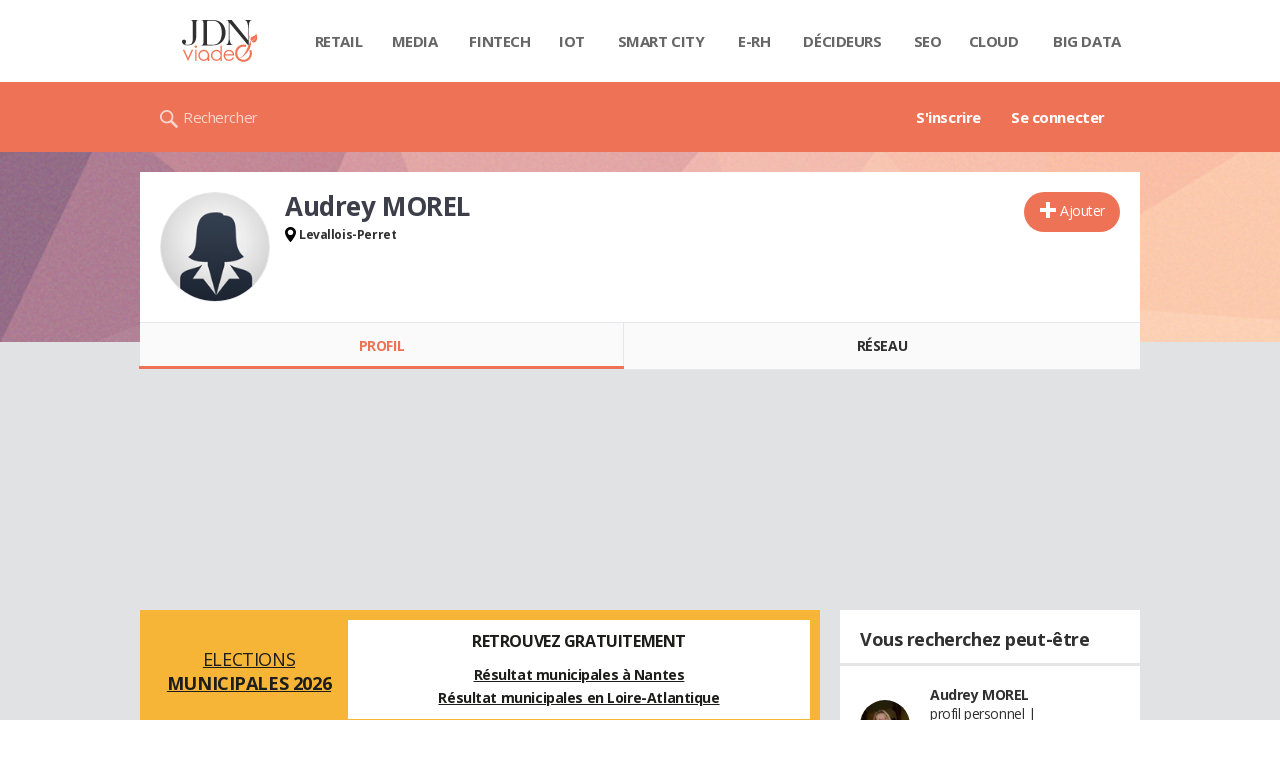

--- FILE ---
content_type: text/html; charset=UTF-8
request_url: https://viadeo.journaldunet.com/p/audrey-morel-941856
body_size: 18752
content:
<!doctype html>
<!--[if lt IE 7 ]> <html xmlns="http://www.w3.org/1999/xhtml" xml:lang="fr" lang="fr" dir="ltr" class="no-js ie6 lt-ie9 lt-ie8 lt-ie7 oldie"> <![endif]-->
<!--[if IE 7 ]>    <html xmlns="http://www.w3.org/1999/xhtml" xml:lang="fr" lang="fr" dir="ltr" class="no-js ie7 lt-ie9 lt-ie8 oldie"> <![endif]-->
<!--[if IE 8 ]>    <html xmlns="http://www.w3.org/1999/xhtml" xml:lang="fr" lang="fr" dir="ltr" class="no-js ie8 lt-ie9 oldie"> <![endif]-->
<!--[if IE 9 ]>    <html xmlns="http://www.w3.org/1999/xhtml" xml:lang="fr" lang="fr" dir="ltr" class="no-js ie9"> <![endif]-->
<!--[if (gt IE 9)|!(IE)]><!--> <html xmlns="http://www.w3.org/1999/xhtml" xml:lang="fr" lang="fr" dir="ltr" class="no-js"> <!--<![endif]-->

<head >

    <meta http-equiv="Content-type" content="text/html; charset=utf-8" />
    <meta http-equiv="X-UA-Compatible" content="IE=edge" />
        <meta name="referrer" content="always" />
        <title>Audrey MOREL (Gmf à Levallois-Perret) - Viadeo</title>
    <meta name="description" content="Audrey MOREL(NANTES) était étudiante chez Universit&eacute; Nantes Nantes en 2009. Découvrez ses expériences et son réseau professionnel comme Sylvain LANGLOIS..." />
<meta property="atm" content="aHR0cDovL3ZpYWRlby5qb3VybmFsZHVuZXQuY29tL3AvYXVkcmV5LW1vcmVsLTk0MTg1Ng==" /><link rel="canonical" href="https://viadeo.journaldunet.com/p/audrey-morel-941856" /><link href="https://astatic.ccmbg.com/ccmcms_linternaute/dist/external/css/footer.4c998df1c06f15d9e5f5.css" rel="stylesheet" type="text/css" media="all" />
<link href="//fonts.googleapis.com/css2?family=Open+Sans:wght@400;700&display=swap" rel="stylesheet" type="text/css" media="screen" />
<link href="https://akm-static.ccmbg.com/a/aHR0cHM6Ly92aWFkZW8uam91cm5hbGR1bmV0LmNvbS9wL2F1ZHJleS1tb3JlbC05NDE4NTY=/polyfill.css" rel="stylesheet" type="text/css" media="all" />
<link href="https://astatic.ccmbg.com/copainsdavant.linternaute.com/dist/app/css/legacyViadeo.f89034c17fce890f7a04.css" rel="stylesheet" type="text/css" media="" />
<link href="https://astatic.ccmbg.com/copainsdavant.linternaute.com/dist/app/css/viadeoCSS.1f0b17a301c73cce0b80.css" rel="stylesheet" type="text/css" media="all" />    <!-- Mobile viewport optimized: h5bp.com/viewport -->
    <meta name="viewport" content="width=device-width, initial-scale=1.0">
    <script>
    var dataLayer = [{"appConfig":{"subContainers":["GTM-W4LL24P"]},"site":"viadeo.journaldunet.com","application":"viadeo","environnement":"production","pageType/screenType":"classique","typePage":"classique","sessionType":"nonConnectee","userStatus":"Anonyme","country":"US","level1":"viadeo","pageCategory":"Profil"}];

            !function(e){"use strict";var t,n,o,r=function(){},s=Object.getOwnPropertyNames(window.console).reduce((function(e,t){return"function"==typeof console[t]&&(e[t]=r),e}),{}),a=function(){return s},i=e.console;if("object"==typeof e.JSON&&"function"==typeof e.JSON.parse&&"object"==typeof e.console&&"function"==typeof Object.keys){var c={available:["others.catch","others.show"],broadcasted:[]},u={available:["others.catch","others.show"]},d=(t=/^\s+(.*)\s+$/g,n=function(e){return Math.pow(9,e)},o=function(e){return parseInt((e.charCodeAt()<<9)%242)},{get:function(e){e=e.replace(t,"$1");for(var r=[0,0,0],s=0,a=0;s<e.length;s++)a=parseInt(s/r.length),r[s%3]+=parseInt(o(e[s])/n(a));for(s=0;s<r.length;s++)r[s]>255&&(r[s]=255);return r},toRGB:function(e){return"rgb("+e.join(",")+")"},visible:function(e){return e[0]>220||e[1]>220||e[2]>220?[0,0,0]:[255,255,255]}});e.getConsole=function(e){if("string"!=typeof e)throw"getConsole need a tag name (string)";var t=e.split(".");if(function(e){var t,n=e.split(".")[0];-1===c.available.indexOf(n)&&(c.available.push(n),(t=document.createEvent("CustomEvent")).initCustomEvent("getConsole.tag.available",0,0,n),document.dispatchEvent(t)),-1===u.available.indexOf(e)&&(u.available.push(e),(t=document.createEvent("CustomEvent")).initCustomEvent("getConsole.fulltag.available",0,0,n),document.dispatchEvent(t))}(e=t[0]),-1!==c.broadcasted.indexOf(e)){var n=function(e){var t=[],n=[];return e.forEach((function(e){t.push("%c "+e.name+" "),n.push("background-color:"+e.bgColor+";color:"+e.color+";border-radius:2px;")})),[t.join("")].concat(n)}(t.map((function(e){var t=d.get(e);return{name:e,color:d.toRGB(d.visible(t)),bgColor:d.toRGB(t)}}))),o=["log","warn","error","info","group","groupCollapsed","groupEnd"].reduce(((e,t)=>(e[t]=n.reduce(((e,t)=>e.bind(window.console,t)),window.console[t]),e)),{});return Object.keys(i).forEach((function(e){void 0===o[e]&&(o[e]=i[e])})),o}return a()},e.getConsole.tags=c,c.broadcasted=function(){try{var e=localStorage.getItem("getConsole");e=null===e?[]:JSON.parse(e)}catch(t){e=[]}return e}(),-1!==c.broadcasted.indexOf("others.catch")&&(e.console=e.getConsole("others.show"))}else e.getConsole=a}(window),logger={_buffer:[],log:function(){"use strict";this._buffer.push(arguments)}},function(e){"use strict";var t={domains:["hpphmfubhnbobhfs","bnb{po.betztufn","beoyt","epvcmfdmjdl","hpphmftzoejdbujpo","wjefptufq","s77ofu","ufbet","vosvmznfejb","tnbsubetfswfs","tljnsftpvsdft","{fcftupg","uumce","hpphmfbqjt","wjefpqmb{b","hpphmfbetfswjdft","fggfdujwfnfbtvsf","pvucsbjo","ubcppmb"],classes:"ufyuBe!BeCpy!qvc`411y361!qvc`411y361n!qvc`839y:1!ufyu.be!ufyuBe!Mjhbuvt!ufyu`be!ufyu`bet!ufyu.bet!ufyu.be.mjolt",event:{category:"pbt`mpbefe",action:"gbjm"}},n=e.getConsole("inObs"),o=0,r={},s=function(e,t){return t=t||1,e.split("").map((function(e){return String.fromCharCode(e.charCodeAt()+t)})).join("")},a=[];e.integrityObserver={state:{net:null,dom:null,perf:null},corrupted:0,listen:function(e){this.corrupted?e(this.state):a.push(e)},sendToListeners:function(){a.forEach(function(e){e(this.state)}.bind(this))},reportCorruption:function(){var e=function(){"undefined"!=typeof ga?ga("send",{hitType:"event",eventCategory:s(t.event.category,-1),eventAction:s(t.event.action,-1),nonInteraction:1}):setTimeout(e,100)};e()},reportListCorruption:function(){var e,t=[];for(e in this.state)this.state[e]&&t.push(e);t.length>0&&((new Image).src="https://lists.ccmbg.com/st?t="+encodeURIComponent(t.join(","))+"&d="+window.location.host.split(/\./).slice(0,-1).join("."))},reportChange:function(){this.sendToListeners(),this.reportCorruption()},init:function(){var e=function(e){return function(t){this.state[e]=t,t&&(!this.corrupted&&this.reportChange(),this.corrupted=1)}.bind(this)};!function(e){if("undefined"!=typeof MutationObserver){var n=document.createElement("div"),o=document.getElementsByTagName("html")[0],r={},a={childList:1,attributes:1,characterData:1,subtree:1},i=0,c=new MutationObserver((function(t){t.forEach((function(t){"style"===t.attributeName&&(c.disconnect(),"none"===t.target.style.display&&!e.called&&(e.called=1)&&e.call(r,1))}))})),u=new MutationObserver((function(t){t.forEach((function(t){try{if("childList"===t.type&&"HTML"===t.target.nodeName&&t.addedNodes.length&&"BODY"===t.addedNodes[0].nodeName&&!i){i=1,t.addedNodes[0].appendChild(n);var o=getComputedStyle(n);if(r=t.addedNodes[0],u.disconnect(),/Trident/.test(navigator.userAgent))return void setTimeout((function(){!e.called&&(e.called=1)&&e.call(r,0)}),50);setTimeout((function(){t.addedNodes[0].removeChild(n)}),60),c.disconnect(),e.call(t.addedNodes[0],"none"===o.getPropertyValue("display")||/url\("about:abp/.test(o.getPropertyValue("-moz-binding")))}}catch(e){}}))}));n.className=s(t.classes,-1),n.style.display="block",u.observe(o,a),c.observe(n,a)}else e.call(0,0)}(e.call(this,"dom")),function(e,a){if("undefined"!=typeof MutationObserver&&void 0!==URL.prototype){var i=document.getElementsByTagName("html")[0],c=0,u=new MutationObserver((function(i){i.forEach((function(i){try{var d,l,f,p="",g=new Date,h=function(){};if("childList"===i.type&&i.addedNodes.length&&void 0!==(d=i.addedNodes[0]).src&&("SCRIPT"===(p=d.nodeName)||"IFRAME"===p)){try{l=new URL(d.src),f=l&&l.host?l.host.split(/\./).slice(-2).shift():null}catch(e){}h=i.addedNodes[0].onerror,i.addedNodes[0].onerror=function(){try{n.warn("Missing script",d.src),!c&&f&&-1!==t.domains.indexOf(s(f))&&(new Date).getTime()-g.getTime()<1500&&(n.warn("Integrity violation on ",d.src," not observing anymore !"),u.disconnect(),c=1,e(1)),"function"==typeof h&&h.apply(this,Array.prototype.slice.call(arguments))}catch(e){}},"function"==typeof performance.getEntriesByType&&o<2&&"SCRIPT"===p&&-1!==t.domains.indexOf(s(f))&&(void 0===r[f]||"hpphmfubhnbobhfs"===s(f))&&(r[f]=1,i.addedNodes[0].addEventListener("load",(function(){-1===performance.getEntriesByType("resource").map((function(e){return e.name})).indexOf(d.src)&&2==++o&&(u.disconnect(),a(1))})))}}catch(e){}}))}));u.observe(i,{childList:1,attributes:1,characterData:1,subtree:1})}else e.call(0,0)}(e.call(this,"net"),e.call(this,"perf")),window.addEventListener("load",function(){this.reportListCorruption()}.bind(this))}},"function"==typeof Object.bind&&e.integrityObserver.init()}(window),function(e,t,n,o){"use strict";void 0===e._gtm&&(e._gtm={events:{on:[],ready:[],readyAll:[],trigger:function(e){this._trigger.push(e)},_trigger:[]},versions:{},onReady:[]}),void 0===e._gtm.versions&&(e._gtm.versions={}),e._gtm.versions.staticheader=1,e._gtm.state="loading";var r=dataLayer[0].appConfig,s=["GTM-N4SNZN"],a=r.subContainers||[],i=e.getConsole("GTM").log,c=function(e){if(void 0!==t.dispatchEvent){var n=null;"function"==typeof Event?n=new Event(e):(n=t.createEvent("Event")).initEvent(e,0,0),t.dispatchEvent(n)}},u=function(){u.state++,u.state===s.length&&(e._gtm.state="loaded",c("gtm.loaded"))},d=function(){e._gtm.state="error",c("gtm.error"),l.clearWorkspacesInfo(this)};u.state=0,s=s.concat(a),i("Loading sub containers:",a);var l={infoKey:"ccm_gtm_workspaces",workspacesInfo:{},fetchWorkspacesInfo:function(){try{this.workspacesInfo=this.getInfoFromQuerystring()||this.getInfoFromCookie()||{}}catch(e){console.error("Cannot get workspaces info.",e)}},parseWorkspacesInfo:function(e){for(var t={},n=e.split("|"),o=0;o<n.length;o++){var r=n[o].split("::");3===r.length&&(t[r[0]]={container:r[0],workspace:r[1],auth:r[2]})}return t},removeInfoFromQuerystring:function(){if(""===e.location.search)return"";for(var t=e.location.search.substring(1).split("&"),n=[],o=0;o<t.length;o++){t[o].split("=")[0]!==this.infoKey&&n.push(t[o])}return"?"+n.join("&")},generatePreviewQuery:function(e){try{var t=this.workspacesInfo[e];return t?(i("["+t.container+'] loading custom workspace "'+t.workspace+'"'),dataLayer[0].appConfig.previewWorkspaces=dataLayer[0].appConfig.previewWorkspaces||[],dataLayer[0].appConfig.previewWorkspaces.push(t),"&gtm_auth="+t.auth+"&gtm_preview="+t.workspace+"&gtm_cookies_win=x"):""}catch(t){return console.error('Cannot generate preview query for container "'+e+'"',t),""}},getInfoFromQuerystring:function(){for(var t=(e.location.search||"").substring(1).split("&"),n=0;n<t.length;n++){var o=t[n].split("=");if(decodeURIComponent(o[0])===this.infoKey)return this.parseWorkspacesInfo(decodeURIComponent(o[1]))}return null},getInfoFromCookie:function(){try{var t=e.document.cookie.match("(^|;) ?"+this.infoKey+"=([^;]*)(;|$)");if(t)return this.parseWorkspacesInfo(decodeURIComponent(t[2]))}catch(e){}return null},clearWorkspacesInfo:function(t){try{var n=t.getAttribute("data-id");if(this.workspacesInfo[n]){i('Cannot load container "'+n+'". Clearing cookie and querystring param...');var o=e.location.hostname.split("."),r=o.length;o=r>2&&"br"===o[r-1]&&"com"===o[r-2]?o.slice(-3).join("."):o.slice(-2).join("."),document.cookie=this.infoKey+"=; domain= "+o+"; path=/; expires=Thu, 01 Jan 1970 00:00:01 GMT;";var s=this.removeInfoFromQuerystring();e.location.search=s}}catch(e){console.error("Cannot clear workspaces info.",e)}}};l.fetchWorkspacesInfo();for(var f=0,p=s.length;f<p;++f){e[o]=e[o]||[],e[o].push({"gtm.start":(new Date).getTime(),event:"gtm.js"});var g=l.generatePreviewQuery(s[f]),h=t.getElementsByTagName(n)[0],m=t.createElement(n);m.async=1,m.onload=u,m.onerror=d,m.setAttribute("data-id",s[f]),m.src="https://www.googletagmanager.com/gtm.js?id="+s[f]+g,h.parentNode.insertBefore(m,h)}}(window,document,"script","dataLayer"),OAS_AD_BUFFER=[],OAS_AD=function(){OAS_AD_BUFFER.push(Array.prototype.slice.call(arguments))},function(e){"use strict";function t(t){t instanceof ErrorEvent&&e._gtm.errors.push({message:t.message,stack:t.error?t.error.stack:void 0,name:t.error?t.error.name:void 0,filename:t.filename,line:t.lineno,column:t.colno})}function n(t){t.reason instanceof Error?e._gtm.errors.push({message:t.reason.message,stack:t.reason.stack,name:t.reason.name,promise:1,filename:t.reason.filename,line:t.reason.lineno,column:t.reason.colno}):e._gtm.errors.push({message:t.reason,promise:1})}e._gtm=e._gtm||{},e._gtm.errors=[],e._gtm.errors.types=[],e._gtm.errors.types.push({type:"error",callback:t}),e.addEventListener("error",t),e._gtm.errors.types.push({type:"unhandledrejection",callback:n}),e.addEventListener("unhandledrejection",n)}(window);    

    dataLayer.push({event: "app.config", appConfig :{asl : {screens: {"mobile":{"max":480,"invcode":"mobile","client":"appnexus"},"tablet":{"min":480,"max":1024,"invcode":"tablet","client":"appnexus"},"desktop":{"min":1024,"invcode":"desktop","client":"appnexus"}},positions: {"Top":{"insve":false,"mapping":{"mobile":{"name":"mban_atf","sizes":[[320,50],[1600,451]]},"tablet":{"name":"mban_atf","sizes":[[728,90],[1000,90],[1000,250],[1000,300],[970,250],[960,90],[960,200],[970,90],[970,200],[970,250],[728,91],[1000,91],[1000,251],[1000,301],[970,251],[960,91],[960,201],[970,91],[970,201],[970,251],[1000,260],[1000,261],[1600,451]]},"desktop":{"name":"mban_atf","sizes":[[728,90],[1000,90],[1000,250],[1000,300],[970,250],[960,90],[960,200],[970,90],[970,200],[970,250],[728,91],[1000,91],[1000,251],[1000,301],[970,251],[960,91],[960,201],[970,91],[970,201],[970,251],[1000,260],[1000,261],[1600,451]]}}},"x01":{"insve":false,"mapping":[]},"x02":{"insve":false,"mapping":{"mobile":{"name":"special","sizes":[[4,4],[320,480]],"interstitial":true},"tablet":{"name":"habillage_atf","sizes":[[2,1],[1800,1000]]},"desktop":{"name":"habillage_atf","sizes":[[2,1],[1800,1000]]}}},"TopLeft":{"insve":true,"mapping":{"tablet":{"name":"special","sizes":[[4,4]],"mediaType":["banner"]},"desktop":{"name":"special","sizes":[[4,4]],"mediaType":["banner"]}}},"Right":{"insve":false,"mapping":{"desktop":{"name":"pave_atf","sizes":[[300,250],[300,600],[300,900],[300,1050],[300,251],[300,601],[300,901],[300,1051]]}}},"Position1":{"insve":false,"mapping":[]}},clients: {"appnexus":{"partners":true,"loaded":2}},sitepage: 'fr_viadeo_divers',keywords: []}}});
</script>
    <link rel="shortcut icon" href="https://bstatic.ccmbg.com/viadeo.journaldunet.com/faviconViadeo.ico" />    <link rel="search" type="application/opensearchdescription+xml" href="/litesearch.xml" title="Viadeo" />
    
    <!--[if lt IE 9]>
    <script src="http://html5shim.googlecode.com/svn/trunk/html5.js"></script>
    <![endif]-->
    <!--[if lte IE 9]>
    <link rel="stylesheet" href="https://static.ccmbg.com/www.linternaute.com/asset/css?m=ie9&v=201604141435" />
    <![endif]-->

</head>

<img alt="logo" src="https://akm-static.ccmbg.com/a/aHR0cHM6Ly92aWFkZW8uam91cm5hbGR1bmV0LmNvbS9wL2F1ZHJleS1tb3JlbC05NDE4NTY=/alpha.png" style="position: absolute;">

<header class="app_header" role="banner">
    <div class="header_top">
        <div class="layout">
            <nav role="navigation">
                <ul class="header_nav">
                    <li class="nav_home">
                        <a class="logo" href="https://viadeo.journaldunet.com/">
                            <img src="https://bstatic.ccmbg.com/viadeo.journaldunet.com/img/viadeo/logo-viadeo.svg?1" width="110" alt="Viadeo JDN">
                        </a>
                    </li>
                    <li class="app_channel_retail">
                        <a href="https://www.journaldunet.com/retail/">Retail</a>
                    </li>
                    <li class="app_channel_media">
                        <a href="https://www.journaldunet.com/media/">Media</a>
                    </li>
                    <li class="app_channel_ebusiness-le-net-fintech">
                        <a href="https://www.journaldunet.com/ebusiness/le-net/fintech/">Fintech</a>
                    </li>
                    <li class="app_channel_iot">
                        <a href="https://www.journaldunet.com/iot/">IOT</a>
                    </li>
                    <li class="app_channel_smart-city">
                        <a href="https://www.journaldunet.com/smart-city/">Smart city</a>
                    </li>
                    <li class="app_channel_e-rh">
                        <a href="https://www.journaldunet.com/e-rh/">E-rh</a>
                    </li>
                    <li class="app_channel_decideurs">
                        <a href="https://www.journaldunet.com/decideurs/">Décideurs</a>
                    </li>
                    <li class="app_channel_solutions-seo-referencement">
                        <a href="https://www.journaldunet.com/solutions/seo-referencement/">SEO</a>
                    </li>
                    <li class="app_channel_solutions-cloud-computing">
                        <a href="https://www.journaldunet.com/solutions/cloud-computing/">Cloud</a>
                    </li>
                    <li class="app_channel_solutions-analytics-big-data">
                        <a href="https://www.journaldunet.com/solutions/analytics/big-data/">Big data</a>
                    </li>

                    <li class="app_header__plus">
                        <div class="header__subnav jDropBox">
                            <ul>
                                <li class="app_channel_retail">
                                    <a href="https://www.journaldunet.com/retail/">Retail</a>
                                </li>
                                <li class="app_channel_media">
                                    <a href="https://www.journaldunet.com/media/">Media</a>
                                </li>
                                <li class="app_channel_ebusiness-le-net-fintech">
                                    <a href="https://www.journaldunet.com/ebusiness/le-net/fintech/">Fintech</a>
                                </li>
                                <li class="app_channel_iot">
                                    <a href="https://www.journaldunet.com/iot/">IOT</a>
                                </li>
                                <li class="app_channel_smart-city">
                                    <a href="https://www.journaldunet.com/smart-city/">Smart city</a>
                                </li>
                                <li class="app_channel_e-rh">
                                    <a href="https://www.journaldunet.com/e-rh/">E-rh</a>
                                </li>
                                <li class="app_channel_decideurs">
                                    <a href="https://www.journaldunet.com/decideurs/">Décideurs</a>
                                </li>
                                <li class="app_channel_solutions-seo-referencement">
                                    <a href="https://www.journaldunet.com/solutions/seo-referencement/">SEO</a>
                                </li>
                                <li class="app_channel_solutions-cloud-computing">
                                    <a href="https://www.journaldunet.com/solutions/cloud-computing/">Cloud</a>
                                </li>
                                <li class="app_channel_solutions-analytics-big-data">
                                    <a href="https://www.journaldunet.com/solutions/analytics/big-data/">Big data</a>
                                </li>
                                <li class="app_channel_adtech">
                                    <a href="https://www.journaldunet.com/adtech/">Adtech</a>
                                </li>
                                <li class="app_channel_e-sante">
                                    <a href="https://www.journaldunet.com/e-sante/">e-Santé</a>
                                </li>
                                <li class="app_channel_foodtech">
                                    <a href="https://www.journaldunet.com/foodtech/">Foodtech</a>
                                </li>
                                <li class="app_channel_management">
                                    <a href="https://www.journaldunet.com/management/">Management</a>
                                </li>
                                <li class="app_channel_martech">
                                    <a href="https://www.journaldunet.com/martech/">Martech</a>
                                </li>
                                <li class="app_channel_patrimoine">
                                    <a href="https://www.journaldunet.com/patrimoine/">Patrimoine</a>
                                </li>
                                <li class="app_channel_media-publishers">
                                    <a href="https://www.journaldunet.com/media/publishers/">Publishers</a>
                                </li>
                                <li class="app_channel_transport-intelligent">
                                    <a href="https://www.journaldunet.com/transport-intelligent/">Transport intelligent</a>
                                </li>
                                <li class="app_channel_webtech">
                                    <a href="https://www.journaldunet.com/webtech/">Webtech</a>
                                </li>
                            </ul>
                        </div>
                    </li>
                </ul>
            </nav>
        </div>
    </div>
    <div class="header_bottom">
        <div class="layout">
            <a class="logo" href="https://viadeo.journaldunet.com/">
                <img src="https://bstatic.ccmbg.com/viadeo.journaldunet.com/img/viadeo/logo-viadeo.svg?1" width="110" alt="Viadeo JDN">
            </a>
                        <nav role="navigation" class="header_menu">
                <ul class="header_nav">
                                            <li>
                            <a href="https://viadeo.journaldunet.com/">S'inscrire</a>
                        </li>
                                                <li>
                            <a href="https://viadeo.journaldunet.com/p/login">Se connecter</a>
                        </li>
                                        </ul>
            </nav>
            <div class="header_search">
                <a href="https://viadeo.journaldunet.com/s" class="ico--search">Rechercher</a>
            </div>
        </div>
    </div>
</header>
<header class="ccmcss_rwd_header" id="jHeader2016">
    <div class="ccmcss_rwd_header__top">
        <a href="/" class="ccmcss_rwd_header__logo">
            <img src="https://bstatic.ccmbg.com/viadeo.journaldunet.com/img/viadeo/logo-viadeo.svg?1" width="110" alt="Viadeo JDN">
        </a>
        <div>
            <!--<a class="ccmcss_rwd_header__burger" id="jOpenAppBurger" href="javascript:void(0)">Menu</a>-->
            <span class="jDropBtn jDropMenuBtn app_header__click_trigger" data-target="header_nav" id="jOpenAppBurger">
                <span>Menu</span>
                <svg class="svg_icon svg_icon--cross" viewBox="0 0 440.307 440.307">
                    <g class="svg_icon_g" fill="#000">
                        <polygon points="440.307,58.583 381.723,0 220.153,161.57 58.584,0 0,58.583 161.569,220.153 0,381.723 58.584,440.307    220.153,278.736 381.723,440.307 440.307,381.723 278.736,220.153"/>
                    </g>
                </svg>
            </span>
                            <div class="app_header_log__connected--menu">
                    <a rel="nofollow" href="https://viadeo.journaldunet.com/p/login" class="login"><svg viewBox="-73 204.9 448 432" class="svg_icon svg_icon--user"><path class="svg_icon_g svg_icon_path" d="M206.4 508.3c-11.1-1.8-11.3-32.2-11.3-32.2s32.5-32.2 39.6-75.4c19 0 30.8-46 11.8-62.1.8-17 24.5-133.7-95.4-133.7S54.8 321.5 55.6 338.6c-19 16.2-7.3 62.1 11.8 62.1 7.1 43.2 39.6 75.4 39.6 75.4s-.3 30.4-11.3 32.2C60 513.9-73 572.6-73 636.9h448c0-64.3-133-123-168.6-128.6z"></path></svg><span>Connexion</span></a>
                </div>
            
            <a class="ccmcss_rwd_header__search" href="https://viadeo.journaldunet.com/s"><svg viewBox="-281 404.9 32 32" class="svg_icon svg_icon--search"><path class="svg_icon_g" d="M-280 432.1c-1.2 1.1-1.3 2.9-.2 4s2.9 1 4-.2l6.4-7.6c.7-.8 1-1.6 1-2.3 2.1 1.8 4.8 2.9 7.8 2.9 6.6 0 12-5.4 12-12s-5.4-12-12-12-12 5.4-12 12c0 3 1.1 5.7 2.9 7.8-.7 0-1.5.3-2.3 1l-7.6 6.4zm11-15.2c0-4.4 3.6-8 8-8s8 3.6 8 8-3.6 8-8 8-8-3.6-8-8z"></path></svg></a>
        </div>

    </div>
</header><body class="channel-viadeo">
    <div class="layout--flexbox">
        <div id="fb-root"></div>
        <div id="globalmsg" class="loadTop" style="display:none"></div>
        
    <section class="app_cartouche" itemscope itemtype="http://schema.org/Person">
        <div class="layout layout_ct">
            <div class="grid_line gutter grid--norwd">
                <div class="grid_left">
                    <a class="fancy" href="https://viadeo.journaldunet.com/skin/common/img/viadeo/female/anonymousL.jpg"
                       title="Audrey MOREL">
                        <figure class="jLogo ">
                            <img                                  src="https://viadeo.journaldunet.com/skin/common/img/viadeo/female/anonymousM.jpg" width="110"
                                 height="110" style="">
                            <figcaption itemprop="name">Audrey MOREL</figcaption>
                        </figure>
                    </a>
                </div>
                <div class="grid_last">
                                        <div class="app_cartouche__actions">
                        <a href="/p/login?txtUrl=%2Fp%2Faudrey-morel-941856" class="  app_btn_1" data-id = "941856" rel = "nofollow" title = "Ajouter"  data-icomoon = "&#59138;"aria-hidden = "true">Ajouter</a>                                            </div>
                                        <header>
                       <h1>Audrey MOREL                           </h1>
                                            </header>
                     
                                                <p><strong class="ico--geoloc">Levallois-Perret</strong></p>
                                            
                    
                    
                                    </div>
            </div>
        </div>
    </section>
    <nav class="app_tabs__nav">
        <ul>
            <li class="app_selected">
                <a href="/p/audrey-morel-941856" id="jTrackProfilNav">Profil</a>
            </li>
            <li >
                                <a href="/p/audrey-morel-941856/contacts" id="jTrackFriendNav">Réseau</a>
            </li>
        </ul>
    </nav>
            <div class="app_layout">
            <div class="app_layout_ct">

                                    <div class="layout_ct__grid">
                        
                                                    <div class="ccmcss_oas_top">
                            <div id="ctn_top"><div id="ba_top" class="ba top"><div id="baaw_top" class="ba_ad_word"></div><script>OAS_AD('Top');</script></div></div>                            </div>
                                                <div id="jCareerList" class="app_tabs__content">
                 
            <style>
                .od_autopromo_election {
                    width: 100%;
                    min-height: 100px;
                    background-color: #F7B538;
                    border: none;
                    color: #1d1d1b;
                    font-family: inherit;
                    font-size: 14px;
                    line-height: normal;
                    padding: 10px;
                    margin: 0 0 20px 0;
                    display: flex;
                    flex-direction: column;
                    justify-content: center;
                    gap: 10px;
                }
                .od_autopromo_election .col_left {
                    justify-content: center;
                    width: 100%;
                    display: flex;
                    flex-direction: column;
                    justify-content: center;
                }
                .od_autopromo_election .col_right {
                    justify-content: center;
                    width: 100%;
                    background-color:#fff;
                }
                .od_autopromo_election .od_autopromo_header {
                    align-self: center;
                    text-transform: uppercase;
                    font-size: 18px;
                    text-align: center;
                    display: flex;
                    flex-direction: column;
                    justify-content: center;
                    width: 100%;
                    margin: none;
                }
                .od_autopromo_election .od_autopromo_header strong {
                    font-size: inherit;
                    display: block;
                }
                .od_autopromo_election .od_autopromo_sub_header {
                    display: flex;
                    flex-direction: row;
                    justify-content: center;
                    width: 100%;
                    text-transform: uppercase;
                    text-align: center;
                    font-size: 14px;
                    margin-bottom: 10px;
                }
                .od_autopromo_election .od_autopromo_sub_header div {
                    margin: 10px 0 0;
                    justify-content: center;
                    width: 50%;
                }
                .od_autopromo_election .od_autopromo_body {
                    flex: 1;
                    align-self: center;
                    background-color: #fff;
                    padding: 10px;
                }
                .od_autopromo_election .od_autopromo_body p {
                    margin: auto;
                    font-size: 14px;
                    line-height: 1.7em;
                    text-align: center;
                }
                .od_autopromo_election .od_autopromo_body span {
                    display: block;
                    text-align: center;
                    font-size: 16px;
                    font-weight: bold;
                    margin-bottom: 10px;
                }

                .od_autopromo_election a {
                    color: #1d1d1b;
                    font-size: inherit;
                    font-family: inherit;
                    text-decoration: underline;
                }
                .od_autopromo_election .od_autopromo_header strong a {
                    color: #1d1d1b;
                    text-decoration: none;
                }
                .od_autopromo_election .od_autopromo_body a {
                    font-weight: bold;
                }
                .od_autopromo_election a:hover {
                    color: #194392;
                    text-decoration: none;
                }
                .od_autopromo_election .od_autopromo_header strong a:hover {
                    color: #194392;
                }

                @media screen and (min-width: 1000px) {
                    .od_autopromo_election {
                        flex-direction: row;
                    }
                    .od_autopromo_election .col_left {
                        width: 30%;
                    }
                    .od_autopromo_election .col_right {
                        width: 70%;
                    }
                    .od_autopromo_election .od_autopromo_header {
                        flex-direction: column;
                        margin-top: 10px;
                        margin-bottom: 7px;
                    }
                    .od_autopromo_election .od_autopromo_sub_header {
                        flex-direction: column;
                        margin-bottom: none;
                    }
                    .od_autopromo_election .od_autopromo_sub_header div {
                        display: block;
                        width: 100%;
                    }
                }

            </style>
        
  <div class="od_autopromo_election">
    <div class="col_left">
      <div class="od_autopromo_header">
        <a href="https://www.linternaute.com/actualite/politique/7982831-elections-municipales-2026-dates-resultat-des-sondages-mode-de-scrutin-modifie-tout-comprendre-au-vote/" title="municipales 2026">Elections<strong>municipales 2026</strong></a>
  </div>
</div>
<div class="col_right">
  <div class="od_autopromo_body">
  <p><span>RETROUVEZ GRATUITEMENT</span><a href="https://election-municipale.linternaute.com/resultats/nantes/ville-44109" title="Resultat municipale Nantes">Résultat municipales à Nantes</a><br>
<a href="https://election-municipale.linternaute.com/resultats/loire-atlantique/departement-44" title="Resultat municipale Loire Atlantique">Résultat municipales en Loire-Atlantique</a></p>
  </div>
</div>
</div>

                    <section class="viadeo_career app_content_box">
        <h2 class="app_nav_tab_title">
            <span class="app_nav_tab_title__ct">
                <span>En résumé</span>
            </span>
            <span class="app_nav_tab_title__separator"></span>
        </h2>
                <div class="app_content_box__padding">
                            <p>
                    Audrey n'a pas encore ajouté de résumé à son profil.
                    <br/><br/>
                                            Vous pouvez lui suggérer d'en écrire un en lui envoyant un message.
                        Pour cela ajoutez d'abord Audrey à vos contacts.
                        <br>
                        <br>
                        <p align="center"><a href="/p/login?txtUrl=%2Fp%2Faudrey-morel-941856" class="  app_btn_1" data-id = "941856" rel = "nofollow" title = "Ajouter"  data-icomoon = "&#59138;"aria-hidden = "true">Ajouter</a></p>
                                    </p>
                    </div>
    </section>
	<section class="viadeo_career app_content_box">
		<h2 class="app_nav_tab_title">
	        <span class="app_nav_tab_title__ct">
	        	<span>Entreprises</span>
	        </span>
	        <span class="app_nav_tab_title__separator"></span>
	    </h2>
				            <ul class="viadeo_list_career">
                                <li>
                        <div class="grid_line">
                            
                            <h3>
                                                                    <span class="jCareerLabel">Gmf</span>
                                                                                                     -&nbsp;Conseillère en assurance et épargne                                                            </h3>
                            <span class="viadeo_list_career__city jCcareerTown">
                            Levallois-Perret</span>
                                                        <span class="viadeo_list_career__date jCareerDate">2011 - maintenant</span>
                            
                        </div>
                    </li>
                                <li>
                        <div class="grid_line">
                            
                            <h3>
                                                                    <span class="jCareerLabel">Affaires Maritimes</span>
                                                                                                     -&nbsp;Stagiaire                                                            </h3>
                            <span class="viadeo_list_career__city jCcareerTown">
                            </span>
                                                        <span class="viadeo_list_career__date jCareerDate">2010 - 2010</span>
                                                            <span class="viadeo_list_career__date ">Stage de juillet à août 2009 au service sécurité( CSNSN) sous la direction de Monsieur Marc Léger et au service juridique (AIML) des Affaires maritimes de Saint-Nazaire sous la direction de Monsieur Porcher Labreuille. Beaucoup de sorties sur le terrain par exemple pour l application de la réglementation MOU, la délivrance des certificats de navigation et rédaction de procès verbaux de constatation d'infraction avec le CSNSN.   Avec le service AIML  et le service des gens de mer à la direction régionale des Affaire maritimes de Nantes j ai eu à travailler sur des dossier tels que la navigation fluvio-maritime, les compétences des préfets en matière de salubrité des coquillages, les compétences des gardes jurés<br />
J'ai également eu l'opportunité de travailler avec l ULAM à la prévention et la répression en matière de plaisance saisonnière.</span>
                            
                        </div>
                    </li>
                            </ul>
    <div class="app_content_box__padding">
                    <hr>
                <b style="color: #EE7356;">Une expérience absente ?</b>
        <br>
        <p>
            Vous avez travaillé avec Audrey dans une entreprise qui n'apparaît pas dans son parcours ?
            <br/><br/>
                            N'hésitez pas à lui suggérer d'ajouter cette expérience en lui envoyant un message.
                Pour cela ajoutez d'abord Audrey à vos contacts.
                <br>
                <br>
                <p align="center"><a href="/p/login?txtUrl=%2Fp%2Faudrey-morel-941856" class="  app_btn_1" data-id = "941856" rel = "nofollow" title = "Ajouter"  data-icomoon = "&#59138;"aria-hidden = "true">Ajouter</a></p>
                    </p>
    </div>
	</section>

	<div id="lig_journaldunet_mob_smartbox_profils"></div>
<div class="placeholder-outbrain--top">
	<div id="lig_journaldunet_smartbox_profils" class="jLigNodilus" data-ligNodilusKey="93542"></div>
</div>
<script type="application/x-ccm-ligatus">
    {
        "url"        : "https://a-ssl.ligatus.com/?ids=93528&t=js&s=1",
        "url-mobile" : "https://a-ssl.ligatus.com/?ids=93530&t=js&s=1"
    }
</script>

<div id='divVideoStepAdBottom' class='divVideoStep'></div>
<div id='divVideoStepFallback'></div>
<input type='hidden' id='_videoStepMinifiedScript+16' value='2330' />
<input type='hidden' id='_videoStepScriptTypeV1' class='videoStepScriptType' value='19' />
<div id='divVideoStep+16' class='divVideoStep'> </div>
<script type="application/x-ccm-videostep">{"type": "with-fallback", "id": 2330 }</script>
<div id="jPosInsertColMiddleBottom"></div>

	<section class="viadeo_career app_content_box">
		<h2 class="app_nav_tab_title">
	        <span class="app_nav_tab_title__ct">
	        	<span>Formations</span>
	        </span>
	        <span class="app_nav_tab_title__separator"></span>
	    </h2>
	    		            <ul class="viadeo_list_career">
                                <li>
                        <div class="grid_line">
                            
                            <h3>
                                                                    <a class=" notip jCareerLabel" data-tid="154121" href="/e/universite-nantes-nantes-154121">
                                        Universit&eacute; Nantes                                     </a>
                                                                                            </h3>
                            <span class="viadeo_list_career__city jCcareerTown">
                            Nantes</span>
                                                        <span class="viadeo_list_career__date jCareerDate">2001 - 2009</span>
                                                            <span class="viadeo_list_career__date ">Master 2 Droit et sécurité des activités océaniques et maritimes mention AB</span>
                            
                        </div>
                    </li>
                            </ul>
	</section>
<section class="viadeo_career app_content_box">
	<h2 class="app_nav_tab_title">    
	    <span class="app_nav_tab_title__ct">
	    	<span>Réseau</span>
	    </span>
	    <span class="app_nav_tab_title__separator"></span>
	</h2>


	

        <ul class="viadeo_list_network grid_line gutter">
			    <li class="grid_left w50">
		    	<div class="grid_line gutter">
	    			<div class="grid_left">
				        <a href="/p/carla-el-chammas-976598" data-link-type="proposition" data-id="976598" class="app_a_wrapper">
				            <figure style="background-image: url(https://image-uviadeo.journaldunet.com/image/100/1120868646/2203272.jpg)" >
				            </figure>
				        </a>
				    </div>
				    <div class="grid_last">
				        <h3>
				            <a href="/p/carla-el-chammas-976598" class="jTinyProfileUser notip" data-tid="976598">Carla EL CHAMMAS</a>
				        </h3>
				        
				        
			            			            <span class="viadeo_list_network__place">
			                		                </span>
			            				        
				    </div>
			    </div>
		    </li>
				    <li class="grid_left w50">
		    	<div class="grid_line gutter">
	    			<div class="grid_left">
				        <a href="/p/caroline-chesneau-1702486" data-link-type="proposition" data-id="1702486" class="app_a_wrapper">
				            <figure style="background-image: url(https://image-uviadeo.journaldunet.com/image/100/1176086841/1468959.jpg)" >
				            </figure>
				        </a>
				    </div>
				    <div class="grid_last">
				        <h3>
				            <a href="/p/caroline-chesneau-1702486" class="jTinyProfileUser notip" data-tid="1702486">Caroline CHESNEAU</a>
				        </h3>
				        
				        
			            			            <span class="viadeo_list_network__place">
			                		                </span>
			            				        
				    </div>
			    </div>
		    </li>
				    <li class="grid_left w50">
		    	<div class="grid_line gutter">
	    			<div class="grid_left">
				        <a href="/p/gael-moyne-4504070" data-link-type="proposition" data-id="4504070" class="app_a_wrapper">
				            <figure style="background-image: url(https://image-uviadeo.journaldunet.com/image/100/1223836864/2158883.jpg)" >
				            </figure>
				        </a>
				    </div>
				    <div class="grid_last">
				        <h3>
				            <a href="/p/gael-moyne-4504070" class="jTinyProfileUser notip" data-tid="4504070">Gaël MOYNE</a>
				        </h3>
				        
				        
			            			            <span class="viadeo_list_network__place">
			                		                </span>
			            				        
				    </div>
			    </div>
		    </li>
				    <li class="grid_left w50">
		    	<div class="grid_line gutter">
	    			<div class="grid_left">
				        <a href="/p/jean-paul-midy-4893558" data-link-type="proposition" data-id="4893558" class="app_a_wrapper">
				            <figure style="background-image: url(https://image-uviadeo.journaldunet.com/image/100/1013868845/1765035.jpg)" >
				            </figure>
				        </a>
				    </div>
				    <div class="grid_last">
				        <h3>
				            <a href="/p/jean-paul-midy-4893558" class="jTinyProfileUser notip" data-tid="4893558">Jean-Paul MIDY</a>
				        </h3>
				        
				        
			            			            <span class="viadeo_list_network__place">
			                		                </span>
			            				        
				    </div>
			    </div>
		    </li>
				    <li class="grid_left w50">
		    	<div class="grid_line gutter">
	    			<div class="grid_left">
				        <a href="/p/julian-monnier-806204" data-link-type="proposition" data-id="806204" class="app_a_wrapper">
				            <figure style="background-image: url(https://image-uviadeo.journaldunet.com/image/100/1247588448/51208.jpg)" >
				            </figure>
				        </a>
				    </div>
				    <div class="grid_last">
				        <h3>
				            <a href="/p/julian-monnier-806204" class="jTinyProfileUser notip" data-tid="806204">Julian MONNIER</a>
				        </h3>
				        
				        
			            			            <span class="viadeo_list_network__place">
			                		                </span>
			            				        
				    </div>
			    </div>
		    </li>
				    <li class="grid_left w50">
		    	<div class="grid_line gutter">
	    			<div class="grid_left">
				        <a href="/p/mathieu-pellerin-920754" data-link-type="proposition" data-id="920754" class="app_a_wrapper">
				            <figure style="background-image: url(https://image-uviadeo.journaldunet.com/image/100/1383477354/2518452.jpg)" >
				            </figure>
				        </a>
				    </div>
				    <div class="grid_last">
				        <h3>
				            <a href="/p/mathieu-pellerin-920754" class="jTinyProfileUser notip" data-tid="920754">Mathieu PELLERIN</a>
				        </h3>
				        
				        
			            			            <span class="viadeo_list_network__place">
			                		                </span>
			            				        
				    </div>
			    </div>
		    </li>
				    <li class="grid_left w50">
		    	<div class="grid_line gutter">
	    			<div class="grid_left">
				        <a href="/p/monique-laconi-2091700" data-link-type="proposition" data-id="2091700" class="app_a_wrapper">
				            <figure style="background-image: url(https://viadeo.journaldunet.com/skin/common/img/viadeo/female/anonymousN.jpg)" >
				            </figure>
				        </a>
				    </div>
				    <div class="grid_last">
				        <h3>
				            <a href="/p/monique-laconi-2091700" class="jTinyProfileUser notip" data-tid="2091700">Monique LACONI</a>
				        </h3>
				        
				        
			            			            <span class="viadeo_list_network__place">
			                		                </span>
			            				        
				    </div>
			    </div>
		    </li>
				    <li class="grid_left w50">
		    	<div class="grid_line gutter">
	    			<div class="grid_left">
				        <a href="/p/richard-hebert-5482102" data-link-type="proposition" data-id="5482102" class="app_a_wrapper">
				            <figure style="background-image: url(https://image-uviadeo.journaldunet.com/image/100/1390683626/1515952.jpg)" >
				            </figure>
				        </a>
				    </div>
				    <div class="grid_last">
				        <h3>
				            <a href="/p/richard-hebert-5482102" class="jTinyProfileUser notip" data-tid="5482102">Richard HÉBERT</a>
				        </h3>
				        
				        
			            			            <span class="viadeo_list_network__place">
			                		                </span>
			            				        
				    </div>
			    </div>
		    </li>
				</ul>
		<footer>
	        <a href="/p/audrey-morel-941856/contacts">Plus</a>
		</footer>
		
</section>
<div id="lig_journaldunet_mob_articleend_profils"></div>
<div class="placeholder-outbrain--bottom">
	<div id="lig_journaldunet_articleend_profils"></div>
</div>
    </div>
                            <div class="app_layout_right">
                                <div class="jSticker" data-stickto=".app_layout_ct__1:first"
                                     data-stickpadding="90">
                                    <div id="ctn_right"><div id="ba_right" class="ba "><div id="baaw_right" class="ba_ad_word"></div><script>OAS_AD('Right');</script></div></div><aside class="linter_box_1">
    <header>
        <h2 class="app_title_1">Vous recherchez peut-être</h2>
    </header>
    <div class="linter_box_1__ct">
        <ul class="list_avatar_middle">
                                <li>
                        <div>
                            <a href="https://copainsdavant.linternaute.com/p/audrey-morel-1116147" class="copains_avatar" style="background-image: url(https://image-uniservice.linternaute.com/image/50/10/1245013801/2077083.jpg)"></a>
                        </div>
                        <div>
                            <h3 class="linter_box_1__title">
                                <a href="https://copainsdavant.linternaute.com/p/audrey-morel-1116147" title="Audrey MOREL">
                                    Audrey MOREL                                </a>
                            </h3>
                            profil personnel | BALLANCOURT SUR ESSONNE                        </div>
                    </li>
                                    <li>
                        <div>
                            <a href="https://viadeo.journaldunet.com/p/audrey-morel-1868704" class="copains_avatar" style="background-image: url(https://viadeo.journaldunet.com/skin/common/img/viadeo/female/anonymousXS.jpg)"></a>
                        </div>
                        <div>
                            <h3 class="linter_box_1__title">
                                <a href="https://viadeo.journaldunet.com/p/audrey-morel-1868704" title="Audrey MOREL">
                                    Audrey MOREL                                </a>
                            </h3>
                            profil professionnel                        </div>
                    </li>
                                    <li>
                        <div>
                            <a href="https://viadeo.journaldunet.com/p/audrey-morel-5500741" class="copains_avatar" style="background-image: url(https://image-uviadeo.journaldunet.com/image/50/2102980900/1116611.jpg)"></a>
                        </div>
                        <div>
                            <h3 class="linter_box_1__title">
                                <a href="https://viadeo.journaldunet.com/p/audrey-morel-5500741" title="Audrey MOREL">
                                    Audrey MOREL                                </a>
                            </h3>
                            profil professionnel | BNP PARIBAS REAL ESTATE - Graphiste                        </div>
                    </li>
                                    <li>
                        <div>
                            <a href="https://viadeo.journaldunet.com/p/audrey-morel-4254853" class="copains_avatar" style="background-image: url(https://viadeo.journaldunet.com/skin/common/img/viadeo/female/anonymousXS.jpg)"></a>
                        </div>
                        <div>
                            <h3 class="linter_box_1__title">
                                <a href="https://viadeo.journaldunet.com/p/audrey-morel-4254853" title="Audrey MOREL">
                                    Audrey MOREL                                </a>
                            </h3>
                            profil professionnel | Université - Etudiant                        </div>
                    </li>
                                    <li>
                        <div>
                            <a href="https://copainsdavant.linternaute.com/p/audrey-morel-cauchon-3485508" class="copains_avatar" style="background-image: url(https://image-uniservice.linternaute.com/image/50/9/1126432133/4856721.jpg)"></a>
                        </div>
                        <div>
                            <h3 class="linter_box_1__title">
                                <a href="https://copainsdavant.linternaute.com/p/audrey-morel-cauchon-3485508" title="Audrey MOREL">
                                    Audrey MOREL                                </a>
                            </h3>
                            profil personnel | AUTHEUIL EN VALOIS                        </div>
                    </li>
                                    <li>
                        <div>
                            <a href="https://copainsdavant.linternaute.com/p/audrey-morel-5272083" class="copains_avatar" style="background-image: url(https://image-uniservice.linternaute.com/image/50/3/8617603634/4163224.jpg)"></a>
                        </div>
                        <div>
                            <h3 class="linter_box_1__title">
                                <a href="https://copainsdavant.linternaute.com/p/audrey-morel-5272083" title="Audrey MOREL">
                                    Audrey MOREL                                </a>
                            </h3>
                            profil personnel | LA MADELEINE                        </div>
                    </li>
                            <li>
                <div>
                    <a href="https://copainsdavant.linternaute.com/s/?ty=1&nom=morel" target="_blank" title="Nom MOREL" class="copains_avatar ico--search"></a>
                </div>
                <div>
                    <h3 class="linter_box_1__title">
                        <a href="https://copainsdavant.linternaute.com/s/?ty=1&nom=morel" target="_blank" title="Nom MOREL">Nom "MOREL"</a>
                    </h3>
                </div>
            </li>
                            <li>
                    <div>
                        <a href="https://avis-deces.linternaute.com/nom/famille-morel" target="_blank" title="Famille MOREL" class="copains_avatar ico--obituary"></a>
                    </div>
                    <div>
                        <h3 class="linter_box_1__title">
                            <a href="https://avis-deces.linternaute.com/nom/famille-morel" target="_blank" title="Famille MOREL">Famille "MOREL"</a>
                        </h3>
                    </div>
                </li>
            
                    </ul>
    </div>
</aside>
<aside class="app_box_1">
    <header>
        <h2>
            Ils se sont croisés        </h2>
    </header>

    <div class="app_box_1__ct" id="jListPropositions">
        <ul id="jTopSuggest" class="viadeo_list_picture">
    <li data-id-user="125279"  data-type="jTopSuggest" data-id-owner="0">
        <div class="grid_line gutter">
            <div class="grid_left">
                <a href="/p/simon-guinebaud-125279">
                    <figure style="background-image: url(https://image-uviadeo.journaldunet.com/image/100/1443552354/2123968.jpg)"></figure>
                </a>
            </div>
            <div class="grid_last">
                <h3 class="viadeo_list__strong">
                    <a href="/p/simon-guinebaud-125279" data-tid="125279" class="notip jTinyProfileUser">Simon GUINEBAUD</a>
                </h3>
                <span class="viadeo_list__em"></span>

                            </div>
        </div>
    </li>
    <li data-id-user="1043702"  data-type="jTopSuggest" data-id-owner="0">
        <div class="grid_line gutter">
            <div class="grid_left">
                <a href="/p/nadege-planchenault-1043702">
                    <figure style="background-image: url(https://image-uviadeo.journaldunet.com/image/100/1135819882/219339.jpg)"></figure>
                </a>
            </div>
            <div class="grid_last">
                <h3 class="viadeo_list__strong">
                    <a href="/p/nadege-planchenault-1043702" data-tid="1043702" class="notip jTinyProfileUser">Nadège PLANCHENAULT</a>
                </h3>
                <span class="viadeo_list__em"></span>

                            </div>
        </div>
    </li>
    <li data-id-user="1190372"  data-type="jTopSuggest" data-id-owner="0">
        <div class="grid_line gutter">
            <div class="grid_left">
                <a href="/p/aspasia-nanaki-1190372">
                    <figure style="background-image: url(https://image-uviadeo.journaldunet.com/image/100/1350714779/238816.jpg)"></figure>
                </a>
            </div>
            <div class="grid_last">
                <h3 class="viadeo_list__strong">
                    <a href="/p/aspasia-nanaki-1190372" data-tid="1190372" class="notip jTinyProfileUser">Aspasia NANAKI</a>
                </h3>
                <span class="viadeo_list__em"></span>

                            </div>
        </div>
    </li>
    <li data-id-user="622407"  data-type="jTopSuggest" data-id-owner="0">
        <div class="grid_line gutter">
            <div class="grid_left">
                <a href="/p/ange-nicolllier-622407">
                    <figure style="background-image: url(https://image-uviadeo.journaldunet.com/image/100/1371720417/600101.jpg)"></figure>
                </a>
            </div>
            <div class="grid_last">
                <h3 class="viadeo_list__strong">
                    <a href="/p/ange-nicolllier-622407" data-tid="622407" class="notip jTinyProfileUser">Ange NICOLLLIER</a>
                </h3>
                <span class="viadeo_list__em"></span>

                            </div>
        </div>
    </li>
        </ul>
    </div>
    </aside>
<div id="ctn_position2"><div id="ba_position2" class="ba position2"><div id="baaw_position2" class="ba_ad_word"></div><script>OAS_AD('Position2');</script></div></div><div id="ctn_x01"><div id="ba_x01" class="ba x01"><div id="baaw_x01" class="ba_ad_word"></div><script>OAS_AD('x01');</script></div></div><div id="jPosInsertColRightBottom"></div>                                </div>
                            </div>
                                            </div>
                        </div>
        </div>
            <div class="app_abcdaire">
        Annuaire des membres :
        <ul>
            <li><a href="https://viadeo.journaldunet.com/glossary/users/a">a</a></li><li><a href="https://viadeo.journaldunet.com/glossary/users/b">b</a></li><li><a href="https://viadeo.journaldunet.com/glossary/users/c">c</a></li><li><a href="https://viadeo.journaldunet.com/glossary/users/d">d</a></li><li><a href="https://viadeo.journaldunet.com/glossary/users/e">e</a></li><li><a href="https://viadeo.journaldunet.com/glossary/users/f">f</a></li><li><a href="https://viadeo.journaldunet.com/glossary/users/g">g</a></li><li><a href="https://viadeo.journaldunet.com/glossary/users/h">h</a></li><li><a href="https://viadeo.journaldunet.com/glossary/users/i">i</a></li><li><a href="https://viadeo.journaldunet.com/glossary/users/j">j</a></li><li><a href="https://viadeo.journaldunet.com/glossary/users/k">k</a></li><li><a href="https://viadeo.journaldunet.com/glossary/users/l">l</a></li><li><a href="https://viadeo.journaldunet.com/glossary/users/m">m</a></li><li><a href="https://viadeo.journaldunet.com/glossary/users/n">n</a></li><li><a href="https://viadeo.journaldunet.com/glossary/users/o">o</a></li><li><a href="https://viadeo.journaldunet.com/glossary/users/p">p</a></li><li><a href="https://viadeo.journaldunet.com/glossary/users/q">q</a></li><li><a href="https://viadeo.journaldunet.com/glossary/users/r">r</a></li><li><a href="https://viadeo.journaldunet.com/glossary/users/s">s</a></li><li><a href="https://viadeo.journaldunet.com/glossary/users/t">t</a></li><li><a href="https://viadeo.journaldunet.com/glossary/users/u">u</a></li><li><a href="https://viadeo.journaldunet.com/glossary/users/v">v</a></li><li><a href="https://viadeo.journaldunet.com/glossary/users/w">w</a></li><li><a href="https://viadeo.journaldunet.com/glossary/users/x">x</a></li><li><a href="https://viadeo.journaldunet.com/glossary/users/y">y</a></li><li><a href="https://viadeo.journaldunet.com/glossary/users/z">z</a></li>        </ul>
    </div>
    
<!--Akamai-ESI:FRAGMENT:/api/layout/footer?client=viadeo&esi=1/-->

<!-- footerdebbloc -->
<footer role="contentinfo" class="ccmcss_footer">

    <div id="footer" class="bu_ccmeditor"></div>

    <div class="layout" mutualised="true">

        <div id="footer_internal_links_viadeo" class="bu_ccmeditor"><ul>
	<li><a href="https://www.journaldunet.com/magazine/static/1418511-qui-sommes-nous/">Qui sommes nous</a></li>
	<li><a href="https://viadeo.zendesk.com/hc/fr">Contact</a></li>
	<li><a href="https://www.journaldunet.com/contacts/?to=regie_publicitaire">Publicit&eacute;</a></li>
	<li><a href="https://carrieres.ccmbenchmark.com/">Recrutement</a></li>
	<li><a href="https://carrieres.ccmbenchmark.com/">Societ&eacute;</a></li>
	<li><a href="https://www.ccmbenchmark.com/donnees-personnelles?origin=viadeo.journaldunet.com">Donn&eacute;es personnelles</a></li>
	<li><a class="jConsentChoice" href="https://www.ccmbenchmark.com/donnees-personnelles?origin=viadeo.journaldunet.com">Param&eacute;trer les cookies</a></li>
	<li><a href="https://www.journaldunet.com/magazine/1128328-mentions-legales/">Mentions l&eacute;gales</a></li>
	<li><a href="https://www.journaldunet.com/list">Tous les articles</a></li>
	<li><a href="https://www.journaldunet.com/magazine/static/1128108-corrections-clarifications-et-droits-de-reponse/">Corrections</a></li>
	<li><a href="https://carrieres.ccmbenchmark.com/">&copy; 2022 CCM Benchmark</a></li>
</ul>
</div>

        <div class="logo">
            <a original-title="CCM Benchmark Group" href="https://jobs.ccmbenchmark.com/" target="_blank">
                <img src="https://astatic.ccmbg.com/ccmcms_journaldunet/dist/public/public-assets/bundles/ccmbenchmarkccmcms/img/footer/logo-groupe.svg" alt="CCM Benchmark Group" loading="lazy" width="212" height="49">
            </a>
        </div>

                    <div class="brands">
                                    <a href="https://www.journaldesfemmes.fr/" title="Journal des femmes">
                        <img src="https://astatic.ccmbg.com/ccmcms_journaldunet/dist/public/public-assets/bundles/ccmbenchmarkccmcms/img/footer/logo-jdf.svg" alt="Journal des femmes" loading="lazy" width="115">
                    </a>
                                    <a href="https://www.commentcamarche.net/" title="CCM">
                        <img src="https://astatic.ccmbg.com/ccmcms_journaldunet/dist/public/public-assets/bundles/ccmbenchmarkccmcms/img/footer/logo-ccm.svg" alt="CCM" loading="lazy" width="103">
                    </a>
                                    <a href="https://www.linternaute.com/" title="Linternaute">
                        <img src="https://astatic.ccmbg.com/ccmcms_journaldunet/dist/public/public-assets/bundles/ccmbenchmarkccmcms/img/footer/logo-linternaute.svg" alt="Linternaute" loading="lazy" width="115">
                    </a>
                                    <a href="https://droit-finances.commentcamarche.com/" title="Droit-finances.net">
                        <img src="https://astatic.ccmbg.com/ccmcms_journaldunet/dist/public/public-assets/bundles/ccmbenchmarkccmcms/img/footer/logo-df.svg" alt="Droit-finances.net" loading="lazy" width="103">
                    </a>
                                    <a href="https://copainsdavant.linternaute.com/" title="Copains d&#039;avant">
                        <img src="https://astatic.ccmbg.com/ccmcms_journaldunet/dist/public/public-assets/bundles/ccmbenchmarkccmcms/img/footer/logo-copains.svg" alt="Copains d&#039;avant" loading="lazy" width="122">
                    </a>
                                    <a href="https://viadeo.journaldunet.com/" title="Viadeo JDN">
                        <img src="https://astatic.ccmbg.com/ccmcms_journaldunet/dist/public/public-assets/bundles/ccmbenchmarkccmcms/img/footer/logo-viadeo.svg" alt="Viadeo JDN" loading="lazy" width="106">
                    </a>
                                    <a href="https://www.ariase.com/" title="Ariase">
                        <img src="https://astatic.ccmbg.com/ccmcms_journaldunet/dist/public/public-assets/bundles/ccmbenchmarkccmcms/img/footer/logo-ariase-v3.svg" alt="Ariase" loading="lazy" width="91">
                    </a>
                                    <a href="https://www.phonandroid.com/" title="Phonandroid">
                        <img src="https://astatic.ccmbg.com/ccmcms_journaldunet/dist/public/public-assets/bundles/ccmbenchmarkccmcms/img/footer/logo-phonandroid.svg" alt="Phonandroid" loading="lazy" width="300">
                    </a>
                            </div>
        
        <div id="footer_links" class="bu_ccmeditor"></div>

    </div>

</footer>
<!-- footerfinbloc -->

<div id="ctn_x01"><div id="ba_x01" class="ba x01"><div id="baaw_x01" class="ba_ad_word"></div><script>OAS_AD('x01');</script></div></div><div id="ctn_x02"><div id="ba_x02" class="ba x02"><div id="baaw_x02" class="ba_ad_word"></div><script>OAS_AD('x02');</script></div></div><div id="ctn_topleft"><div id="ba_topleft" class="ba topleft"><div id="baaw_topleft" class="ba_ad_word"></div><script>OAS_AD('TopLeft');</script></div></div><script type="text/javascript"> $data = {"copains":{"services":{"eventsFromUrl":{"start":false,"options":[]},"comments":{"start":false,"options":[]},"geolocation":{"start":false,"options":{"lang":"fr","urlGeoloc":"\/l\/xhr_geoloc","urlGeolocName":"\/l\/xhr_geolocname","urlUpdateSettings":"\/p\/xhr_upd_user_settings"}},"bienvenue":false,"wall":true,"gestionRelations":true},"user":{"birthdayYear":"","md5":null,"uid":0,"parcours":null,"msgs":[],"dialog":[],"location":{"locationId":null,"latitude":null,"longitude":null,"locationTagLabel":null},"url":null},"users":{"941856":{"lib":"Audrey MOREL","fnam":"Audrey","nam":"morelaudrey","url":"\/p\/audrey-morel-941856","img":"https:\/\/viadeo.journaldunet.com\/skin\/common\/img\/viadeo\/female\/anonymousS.jpg","dat":1984,"vil":"NANTES","pay":"France","pro":"Conseill\u00e8re en assurance et \u00e9pargne"},"5277943":{"lib":"Sylvain LANGLOIS","fnam":"Sylvain","nam":"langloissylvain","url":"\/p\/sylvain-langlois-5277943","img":"https:\/\/image-uviadeo.journaldunet.com\/image\/75\/1712642156\/1455269.jpg","dat":1975,"vil":"NANTES","pay":"France","pro":"Directeur des Agences de Loire Atlantique"},"976598":{"lib":"Carla EL CHAMMAS","fnam":"Carla","nam":"el chammascarla","url":"\/p\/carla-el-chammas-976598","img":"https:\/\/image-uviadeo.journaldunet.com\/image\/75\/1120868646\/2203272.jpg","dat":1985,"vil":"NIORT","pay":"France","pro":"IRD \u00ceLE DE FRANCE"},"1702486":{"lib":"Caroline CHESNEAU","fnam":"Caroline","nam":"chesneaucaroline","url":"\/p\/caroline-chesneau-1702486","img":"https:\/\/image-uviadeo.journaldunet.com\/image\/75\/1176086841\/1468959.jpg","dat":1986,"vil":"PARIS","pay":"France","pro":"R\u00e9dactrice web"},"4504070":{"lib":"Ga\u00ebl MOYNE","fnam":"Ga\u00ebl","nam":"moynegael","url":"\/p\/gael-moyne-4504070","img":"https:\/\/image-uviadeo.journaldunet.com\/image\/75\/1223836864\/2158883.jpg","dat":1986,"vil":"POITIERS","pay":"France","pro":"Gestionnaire Administratif et Financier"},"4893558":{"lib":"Jean-Paul MIDY","fnam":"Jean-Paul","nam":"midyjean-paul","url":"\/p\/jean-paul-midy-4893558","img":"https:\/\/image-uviadeo.journaldunet.com\/image\/75\/1013868845\/1765035.jpg","dat":1945,"vil":"LE PELLERIN","pay":"France","pro":"D\u00e9l\u00e9gu\u00e9 du m\u00e9diateur GMF"},"806204":{"lib":"Julian MONNIER","fnam":"Julian","nam":"monnierjulian","url":"\/p\/julian-monnier-806204","img":"https:\/\/image-uviadeo.journaldunet.com\/image\/75\/1247588448\/51208.jpg","dat":1983,"vil":"PARIS","pay":"France","pro":"Directeur de comptes strat\u00e9giques"},"920754":{"lib":"Mathieu PELLERIN","fnam":"Mathieu","nam":"pellerinmathieu","url":"\/p\/mathieu-pellerin-920754","img":"https:\/\/image-uviadeo.journaldunet.com\/image\/75\/1383477354\/2518452.jpg","dat":1983,"vil":"PARIS","pay":"France","pro":"Chercheur"},"2091700":{"lib":"Monique LACONI","fnam":"Monique","nam":"laconimonique","url":"\/p\/monique-laconi-2091700","img":"https:\/\/viadeo.journaldunet.com\/skin\/common\/img\/viadeo\/female\/anonymousS.jpg","dat":1958,"vil":"NANTES","pay":"France","pro":"Directrice d agence"},"5482102":{"lib":"Richard H\u00c9BERT","fnam":"Richard","nam":"hebertrichard","url":"\/p\/richard-hebert-5482102","img":"https:\/\/image-uviadeo.journaldunet.com\/image\/75\/1390683626\/1515952.jpg","dat":1969,"vil":"FRANCE","pay":"France","pro":"Chef de projet"},"461376":{"lib":"Tonyboy TREIZE","fnam":"Tonyboy","nam":"treizetonyboy","url":"\/p\/tonyboy-treize-461376","img":"https:\/\/image-uviadeo.journaldunet.com\/image\/75\/1918134799\/992980.jpg","dat":1983,"vil":"LA TARDIERE","pay":"France","pro":"Responsable QHSE"},"622407":{"lib":"Ange NICOLLLIER","fnam":"Ange","nam":"nicolllierange","url":"\/p\/ange-nicolllier-622407","img":"https:\/\/image-uviadeo.journaldunet.com\/image\/75\/1371720417\/600101.jpg","dat":1983,"vil":"PARIS","pay":"France","pro":"Caissi\u00e8re"},"1190372":{"lib":"Aspasia NANAKI","fnam":"Aspasia","nam":"nanakiaspasia","url":"\/p\/aspasia-nanaki-1190372","img":"https:\/\/image-uviadeo.journaldunet.com\/image\/75\/1350714779\/238816.jpg","dat":1978,"vil":"NANTES","pay":"France","pro":"Secr\u00e9taire G\u00e9n\u00e9ral"},"1347172":{"lib":"Imane AFILAL","fnam":"IMANE","nam":"afilalimane","url":"\/p\/imane-afilal-1347172","img":"https:\/\/image-uviadeo.journaldunet.com\/image\/75\/1407010105\/2268178.jpg","dat":"28 novembre 1983","vil":"PARIS","pay":"France","pro":"Associatif"},"1867423":{"lib":"Olivier CHARTRAIN","fnam":"Olivier","nam":"chartrainolivier","url":"\/p\/olivier-chartrain-1867423","img":"https:\/\/image-uviadeo.journaldunet.com\/image\/75\/1987775272\/1537648.jpg","dat":1975,"vil":"NANTES","pay":"France","pro":"Auteur pour Bescherelle"},"2602953":{"lib":"Marianne BLAND","fnam":"MARIANNE","nam":"blandmarianne","url":"\/p\/marianne-bland-2602953","img":"https:\/\/viadeo.journaldunet.com\/skin\/common\/img\/viadeo\/female\/anonymousS.jpg","dat":null,"vil":"","pay":"France","pro":""},"2603418":{"lib":"Emma LEBO","fnam":"Emma","nam":"leboemma","url":"\/p\/emma-lebo-2603418","img":"https:\/\/viadeo.journaldunet.com\/skin\/common\/img\/viadeo\/female\/anonymousS.jpg","dat":null,"vil":"","pay":"France","pro":""},"2688283":{"lib":"Oceane LESLIE","fnam":"Oceane","nam":"leslieoceane","url":"\/p\/oceane-leslie-2688283","img":"https:\/\/image-uviadeo.journaldunet.com\/image\/75\/1518732687\/543233.jpg","dat":1981,"vil":"NANTES","pay":"France","pro":"Commercante"},"2785457":{"lib":"Dupont SANDRINE","fnam":"Dupont","nam":"sandrinedupont","url":"\/p\/dupont-sandrine-2785457","img":"https:\/\/image-uviadeo.journaldunet.com\/image\/75\/1077558624\/446327.jpg","dat":1983,"vil":"PARIS","pay":"France","pro":""},"2795665":{"lib":"Jrome ROCHET","fnam":"Jrome","nam":"rochetjrome","url":"\/p\/jrome-rochet-2795665","img":"https:\/\/viadeo.journaldunet.com\/skin\/common\/img\/viadeo\/man\/anonymousS.jpg","dat":1975,"vil":"NANTES","pay":"France","pro":"Commer\u00e7an"},"3547059":{"lib":"Eugenie MATIGNON","fnam":"Eugenie","nam":"matignoneugenie","url":"\/p\/eugenie-matignon-3547059","img":"https:\/\/image-uviadeo.journaldunet.com\/image\/75\/1680672166\/450381.jpg","dat":1983,"vil":"NANTES","pay":"France","pro":"Caissi\u00e8re"},"3555823":{"lib":"Pelagie VERONA","fnam":"Pelagie","nam":"veronapelagie","url":"\/p\/pelagie-verona-3555823","img":"https:\/\/image-uviadeo.journaldunet.com\/image\/75\/1669506303\/432808.jpg","dat":1987,"vil":"NANTES","pay":"France","pro":""},"4061741":{"lib":"Michel ALLEMAND","fnam":"Michel","nam":"allemandmichel","url":"\/p\/michel-allemand-4061741","img":"https:\/\/viadeo.journaldunet.com\/skin\/common\/img\/viadeo\/female\/anonymousS.jpg","dat":1967,"vil":"NANTES","pay":"France","pro":"Directeur de la DSI"},"4250407":{"lib":"Julie BULTEAU","fnam":"Julie","nam":"bulteaujulie","url":"\/p\/julie-bulteau-4250407","img":"https:\/\/viadeo.journaldunet.com\/skin\/common\/img\/viadeo\/female\/anonymousS.jpg","dat":1981,"vil":"PARIS","pay":"France","pro":"Ma\u00eetre de Conf\u00e9rences"},"4713833":{"lib":"Micka\u00ebl NAULLEAU","fnam":"Micka\u00ebl","nam":"naulleaumickael","url":"\/p\/mickael-naulleau-4713833","img":"https:\/\/image-uviadeo.journaldunet.com\/image\/75\/1543142566\/93255.jpg","dat":"13 mars 1977","vil":"NANTES","pay":"France","pro":"Associate Professor in HRM, OB and Organizational Psychosociology"},"4902349":{"lib":"Elisabeth BOTREL","fnam":"Elisabeth","nam":"botrelelisabeth","url":"\/p\/elisabeth-botrel-4902349","img":"https:\/\/viadeo.journaldunet.com\/skin\/common\/img\/viadeo\/female\/anonymousS.jpg","dat":1977,"vil":"RENNES","pay":"France","pro":"Ma\u00eetre de conf\u00e9rences en Droit priv\u00e9"},"4963012":{"lib":"Aur\u00e9lie OGER","fnam":"Aur\u00e9lie","nam":"ogeraurelie","url":"\/p\/aurelie-oger-4963012","img":"https:\/\/image-uviadeo.journaldunet.com\/image\/75\/2115930728\/1710112.jpg","dat":"20 juillet 1979","vil":"NANTES","pay":"France","pro":"PHARMACIEN DELEGUE COMMERCIAL"},"5070384":{"lib":"Pidoux MAMBU","fnam":"Pidoux","nam":"mambupidoux","url":"\/p\/pidoux-mambu-5070384","img":"https:\/\/viadeo.journaldunet.com\/skin\/common\/img\/viadeo\/man\/anonymousS.jpg","dat":1981,"vil":"NANTES","pay":"France","pro":""},"5298483":{"lib":"Sonia CHOUMOUCH","fnam":"Sonia","nam":"choumouchsonia","url":"\/p\/sonia-choumouch-5298483","img":"https:\/\/viadeo.journaldunet.com\/skin\/common\/img\/viadeo\/female\/anonymousS.jpg","dat":"10 f\u00e9vrier 1982","vil":"TOULOUSE","pay":"France","pro":"Charg\u00e9e de formation - Conseil en \u00c9volution Professionnelle (CEP)"},"5970857":{"lib":"Eva DEBLANC","fnam":"Eva","nam":"deblanceva","url":"\/p\/eva-deblanc-5970857","img":"https:\/\/image-uviadeo.journaldunet.com\/image\/75\/1655152311\/981886.jpg","dat":1976,"vil":"NANTES","pay":"France","pro":"Chef de projte"},"6082776":{"lib":"Kylian FAURE","fnam":"Kylian","nam":"faurekylian","url":"\/p\/kylian-faure-6082776","img":"https:\/\/viadeo.journaldunet.com\/skin\/common\/img\/viadeo\/man\/anonymousS.jpg","dat":"23 septembre 1981","vil":"NANTES","pay":"France","pro":""},"6697034":{"lib":"Cl\u00e9mence BOUNIOL","fnam":"Cl\u00e9mence","nam":"bouniolclemence","url":"\/p\/clemence-bouniol-6697034","img":"https:\/\/viadeo.journaldunet.com\/skin\/common\/img\/viadeo\/female\/anonymousS.jpg","dat":2001,"vil":"BASSE-GOULAINE","pay":"France","pro":"H\u00f4tesse d'Accueil"},"7491914":{"lib":"Magu\u00e9ritte LEBON","fnam":"Magu\u00e9ritte","nam":"lebonmagueritte","url":"\/p\/magueritte-lebon-7491914","img":"https:\/\/image-uviadeo.journaldunet.com\/image\/75\/1374545658\/567272.jpg","dat":1978,"vil":"NANTES","pay":"France","pro":""},"245782":{"lib":"Jean-Charles HAUTE","fnam":"Jean-Charles","nam":"hautejean-charles","url":"\/p\/jean-charles-haute-245782","img":"https:\/\/image-uviadeo.journaldunet.com\/image\/75\/1338609899\/237771.jpg","dat":1955,"vil":"SAINT NAZAIRE","pay":"France","pro":"Charg\u00e9 d'enseignement sup\u00e9rieur "},"832788":{"lib":"C\u00e9line FOUREL","fnam":"C\u00e9line","nam":"fourelceline","url":"\/p\/celine-fourel-832788","img":"https:\/\/image-uviadeo.journaldunet.com\/image\/75\/1068338560\/46631.jpg","dat":1979,"vil":"VANNES","pay":"France","pro":""},"957322":{"lib":"Gbegle-Bi VOGUY","fnam":"Gbegle-bi","nam":"voguygbegle-bi","url":"\/p\/gbegle-bi-voguy-957322","img":"https:\/\/image-uviadeo.journaldunet.com\/image\/75\/1748517766\/214194.jpg","dat":null,"vil":"CHALLANS","pay":"France","pro":"Intervenant"},"1025856":{"lib":"Charlotte SIMONIN","fnam":"Charlotte","nam":"simonincharlotte","url":"\/p\/charlotte-simonin-1025856","img":"https:\/\/viadeo.journaldunet.com\/skin\/common\/img\/viadeo\/female\/anonymousS.jpg","dat":1975,"vil":"PARIS","pay":"France","pro":"Enseignante en lettres"},"1026083":{"lib":"Jean-Marie Kouacou ATTA","fnam":"Jean-Marie Kouacou","nam":"attajean-marie kouacou","url":"\/p\/jean-marie-kouacou-atta-1026083","img":"https:\/\/image-uviadeo.journaldunet.com\/image\/75\/1126809315\/2144364.jpg","dat":1982,"vil":"NANTES","pay":"France","pro":""},"1043702":{"lib":"Nad\u00e8ge PLANCHENAULT","fnam":"Nad\u00e8ge","nam":"planchenaultnadege","url":"\/p\/nadege-planchenault-1043702","img":"https:\/\/image-uviadeo.journaldunet.com\/image\/75\/1135819882\/219339.jpg","dat":"20 ao\u00fbt 1980","vil":"NANTES","pay":"France","pro":"Stagiaire"},"1346248":{"lib":"Cynthia ORE CERPA","fnam":"Cynthia","nam":"ore cerpacynthia","url":"\/p\/cynthia-ore-cerpa-1346248","img":"https:\/\/image-uviadeo.journaldunet.com\/image\/75\/1461179505\/2002794.jpg","dat":1982,"vil":"NANTES","pay":"France","pro":""},"4002979":{"lib":"Sylvain PELLOQUIN","fnam":"Sylvain","nam":"pelloquinsylvain","url":"\/p\/sylvain-pelloquin-4002979","img":"https:\/\/image-uviadeo.journaldunet.com\/image\/75\/1267639653\/2531311.jpg","dat":1983,"vil":"GRENOBLE","pay":"France","pro":"Ing\u00e9nieur Recherche & D\u00e9veloppement Micro-Syst\u00e8mes"},"4116315":{"lib":"Alexia HUTEAU \u00c9POUSE LUCIANO","fnam":"Alexia","nam":"huteau epouse lucianoalexia","url":"\/p\/alexia-huteau-epouse-luciano-4116315","img":"https:\/\/image-uviadeo.journaldunet.com\/image\/75\/1160466090\/2501713.jpg","dat":null,"vil":"NANTES","pay":"France","pro":"Cabinet d\u2019avocat Alexia Luciano"},"4129680":{"lib":"Stephanie CHATEL","fnam":"Stephanie","nam":"chatelstephanie","url":"\/p\/stephanie-chatel-4129680","img":"https:\/\/image-uviadeo.journaldunet.com\/image\/75\/1615249159\/2245117.jpg","dat":1983,"vil":"NANTES","pay":"France","pro":"Chef de projet de recherche translationnelle"},"4177338":{"lib":"Camil KOSSA","fnam":"Camil","nam":"kossacamil","url":"\/p\/camil-kossa-4177338","img":"https:\/\/image-uviadeo.journaldunet.com\/image\/75\/1368102759\/2361163.jpg","dat":1982,"vil":"NANTES","pay":"France","pro":"G\u00e9rant d'un restaurant"},"4274373":{"lib":"Olivier BIGNOLAIS","fnam":"Olivier","nam":"bignolaisolivier","url":"\/p\/olivier-bignolais-4274373","img":"https:\/\/viadeo.journaldunet.com\/skin\/common\/img\/viadeo\/man\/anonymousS.jpg","dat":1980,"vil":"PARIS","pay":"France","pro":"Business Development Manager"},"4546008":{"lib":"B\u00e9atrice MERIT","fnam":"B\u00e9atrice","nam":"meritbeatrice","url":"\/p\/beatrice-merit-4546008","img":"https:\/\/image-uviadeo.journaldunet.com\/image\/75\/1708166187\/2097745.jpg","dat":1962,"vil":"CHALLANS","pay":"France","pro":"Psychologue Clinicienne"},"4557361":{"lib":"Camille MURAT","fnam":"Camille","nam":"muratcamille","url":"\/p\/camille-murat-4557361","img":"https:\/\/image-uviadeo.journaldunet.com\/image\/75\/2082117934\/1908980.jpg","dat":"24 juin 1983","vil":"LA ROCHE SUR YON","pay":"France","pro":"Psychologue"},"5081912":{"lib":"Pierre BARB\u00c9","fnam":"Pierre","nam":"barbepierre","url":"\/p\/pierre-barbe-5081912","img":"https:\/\/image-uviadeo.journaldunet.com\/image\/75\/1848880657\/1882770.jpg","dat":1984,"vil":"ANGERS","pay":"France","pro":"Interne en m\u00e9decine g\u00e9n\u00e9rale"},"125279":{"lib":"Simon GUINEBAUD","fnam":"Simon","nam":"guinebaudsimon","url":"\/p\/simon-guinebaud-125279","img":"https:\/\/image-uviadeo.journaldunet.com\/image\/75\/1443552354\/2123968.jpg","dat":null,"vil":"DINAN","pay":"France","pro":"Directeur du service du Patrimoine et des Mus\u00e9es"},"134019":{"lib":"Nicolas MORAND","fnam":"Nicolas","nam":"morandnicolas","url":"\/p\/nicolas-morand-134019","img":"https:\/\/image-uviadeo.journaldunet.com\/image\/75\/1108894097\/2089335.jpg","dat":1983,"vil":"TOURS","pay":"France","pro":"Responsable S\u00e9curit\u00e9 du Personnel"},"147625":{"lib":"Wilfried HATTON","fnam":"Wilfried","nam":"hattonwilfried","url":"\/p\/wilfried-hatton-147625","img":"https:\/\/viadeo.journaldunet.com\/skin\/common\/img\/viadeo\/man\/anonymousS.jpg","dat":1978,"vil":"NANTES","pay":"France","pro":"Chercheur post-doctorant"},"286131":{"lib":"Alexandra CLOUTOUR","fnam":"Alexandra","nam":"cloutouralexandra","url":"\/p\/alexandra-cloutour-286131","img":"https:\/\/image-uviadeo.journaldunet.com\/image\/75\/1460842741\/1588459.jpg","dat":1985,"vil":"PARIS","pay":"France","pro":"Secr\u00e9taire g\u00e9n\u00e9rale"},"292531":{"lib":"Guillaume DOUX","fnam":"Guillaume","nam":"douxguillaume","url":"\/p\/guillaume-doux-292531","img":"https:\/\/image-uviadeo.journaldunet.com\/image\/75\/1294684101\/1564564.jpg","dat":"11 mai 1984","vil":"MASSY","pay":"France","pro":"Ing\u00e9nieur d'\u00e9tude"},"358712":{"lib":"J\u00e9r\u00e9mie LABBAT","fnam":"J\u00e9r\u00e9mie","nam":"labbatjeremie","url":"\/p\/jeremie-labbat-358712","img":"https:\/\/image-uviadeo.journaldunet.com\/image\/75\/1604074226\/1289543.jpg","dat":1985,"vil":"NANTES","pay":"France","pro":"Expert vol mobilier, objets de valeur, bijoux"},"780680":{"lib":"Paul GAUTHIER","fnam":"Paul","nam":"gauthierpaul","url":"\/p\/paul-gauthier-780680","img":"https:\/\/image-uviadeo.journaldunet.com\/image\/75\/1785025525\/2669.jpg","dat":1983,"vil":"PRINCETON","pay":"France","pro":"Associate Research Scholar"},"942384":{"lib":"St\u00e9van LE MEUR","fnam":"St\u00e9van","nam":"le meurstevan","url":"\/p\/stevan-le-meur-942384","img":"https:\/\/image-uviadeo.journaldunet.com\/image\/75\/1635220681\/2485376.jpg","dat":1984,"vil":"RENNES","pay":"France","pro":"Project Leader"},"975654":{"lib":"Pierrick GOMEZ","fnam":"Pierrick","nam":"gomezpierrick","url":"\/p\/pierrick-gomez-975654","img":"https:\/\/image-uviadeo.journaldunet.com\/image\/75\/2142569850\/31451.jpg","dat":1978,"vil":"COURBEVOIE","pay":"France","pro":"Chercheur associ\u00e9 DRM-UMR 7088"},"1005325":{"lib":"Samsi RUGHOO","fnam":"Samsi","nam":"rughoosamsi","url":"\/p\/samsi-rughoo-1005325","img":"https:\/\/image-uviadeo.journaldunet.com\/image\/75\/1669110644\/2317614.jpg","dat":1983,"vil":"REZ\u00c9","pay":"France","pro":"Consultante"}},"etabs":{"154121":{"lib":"Universit&eacute; Nantes  (Nantes)","img":"https:\/\/viadeo.journaldunet.com\/skin\/common\/img\/school\/entreprise-blue.jpg","url":"\/e\/universite-nantes-nantes-154121"}},"photos":[],"page":[],"modale":{"bienvenue":{"trigger":"bienvenueModale","allow":true},"subscribeNl":{"trigger":"SubscribeNlModale"}}},"common":{"lang":"fr","selfurl":"\/p\/audrey-morel-941856","status_code":"200","baseUrl":"","connected":false,"logUrl":"https:\/\/viadeo.journaldunet.com\/p\/secure_login","viadeo":true,"env":"prod"},"app_name":"viadeo","ccmUIEvent":[]}</script><script src="//ajax.googleapis.com/ajax/libs/jquery/1.7.1/jquery.min.js" type="text/javascript"></script><script src="//ajax.googleapis.com/ajax/libs/jqueryui/1.8.14/jquery-ui.min.js" type="text/javascript"></script><script src="https://astatic.ccmbg.com/copainsdavant.linternaute.com/dist/app/js/mailcheck.a8bc4ecd1011fd7fbd80.js" type="text/javascript" crossorigin="anonymous"></script><script src="https://astatic.ccmbg.com/copainsdavant.linternaute.com/dist/app/js/commons.4e09711f2fe6fa2ffd51.js" type="text/javascript" crossorigin="anonymous"></script><script src="https://astatic.ccmbg.com/copainsdavant.linternaute.com/dist/app/js/app.37cd070f50d0f25d54a6.js" type="text/javascript" crossorigin="anonymous"></script><script src="https://astatic.ccmbg.com/copainsdavant.linternaute.com/dist/app/js/viadeo.a52c67982eb112dee454.js" type="text/javascript" crossorigin="anonymous"></script><script src="https://astatic.ccmbg.com/copainsdavant.linternaute.com/dist/app/js/start.ca507cb1e22c23658b7a.js" type="text/javascript" crossorigin="anonymous"></script><script src="https://astatic.ccmbg.com/copainsdavant.linternaute.com/dist/app/js/corelangfr.f7b6c9d8e34b2bebb63d.js" type="text/javascript" crossorigin="anonymous"></script><script src="https://astatic.ccmbg.com/copainsdavant.linternaute.com/dist/app/js/skin.251de8e58825b0ec1f62.js" type="text/javascript" crossorigin="anonymous"></script>        <div id="optionsDialog" class="copains_box_moderate jOptionsDialogDiv" style="display: none;"></div>
    </div>

    <div id="jOverlay" class="app_overlay"></div>
</body>
</html>
